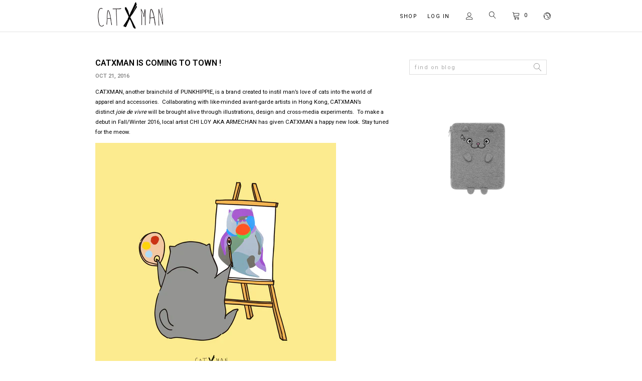

--- FILE ---
content_type: text/css
request_url: https://catxman.hk/cdn/shop/t/9/assets/main.css?v=124643060105536995261700013983
body_size: 8144
content:
.slick-slider{position:relative;display:block;box-sizing:border-box;-webkit-touch-callout:none;-webkit-user-select:none;-khtml-user-select:none;-moz-user-select:none;-ms-user-select:none;user-select:none;-ms-touch-action:pan-y;touch-action:pan-y;-webkit-tap-highlight-color:transparent}.slick-list{position:relative;overflow:hidden;display:block;margin:0;padding:0}.slick-list:focus{outline:none}.slick-list.dragging{cursor:pointer;cursor:hand}.slick-slider .slick-track,.slick-slider .slick-list{-webkit-transform:translate3d(0,0,0);-moz-transform:translate3d(0,0,0);-ms-transform:translate3d(0,0,0);-o-transform:translate3d(0,0,0);transform:translateZ(0)}.slick-track{position:relative;left:0;top:0;display:block}.slick-track:before,.slick-track:after{content:"";display:table}.slick-track:after{clear:both}.slick-loading .slick-track{visibility:hidden}.slick-slide{float:left;height:100%;min-height:1px;display:none}[dir=rtl] .slick-slide{float:right}.slick-slide img{display:block}.slick-slide.slick-loading img{display:none}.slick-slide.dragging img{pointer-events:none}.slick-initialized .slick-slide{display:block}.slick-loading .slick-slide{visibility:hidden}.slick-vertical .slick-slide{display:block;height:auto;border:1px solid transparent}.slick-arrow.slick-hidden{display:none}/*! normalize-scss | MIT/GPLv2 License | bit.ly/normalize-scss */html{font-family:sans-serif;-ms-text-size-adjust:100%;-webkit-text-size-adjust:100%}body{margin:0}article,aside,details,figcaption,figure,footer,header,main,menu,nav,section,summary{display:block}audio,canvas,progress,video{display:inline-block}audio:not([controls]){display:none;height:0}progress{vertical-align:baseline}template,[hidden]{display:none}a{background-color:transparent;-webkit-text-decoration-skip:objects}a:active,a:hover{outline-width:0}abbr[title]{border-bottom:none;text-decoration:underline;text-decoration:underline dotted}b,strong{font-weight:inherit}b,strong{font-weight:bolder}code,kbd,samp{font-family:monospace,monospace;font-size:1em}dfn{font-style:italic}h1{font-size:2em;margin:.75em 0}mark{background-color:#ff0;color:#000}small{font-size:80%}sub,sup{font-size:75%;line-height:0;position:relative;vertical-align:baseline}sub{bottom:-.25em}sup{top:-.5em}img{border-style:none}svg:not(:root){overflow:hidden}figure{margin:1.5em 40px}hr{box-sizing:content-box;height:0;overflow:visible}pre{font-family:monospace,monospace;font-size:1em}button,input,optgroup,select,textarea{font:inherit;margin:0}button{overflow:visible}button,select{text-transform:none}button,html [type=button],[type=reset],[type=submit]{-webkit-appearance:button}button::-moz-focus-inner,[type=button]::-moz-focus-inner,[type=reset]::-moz-focus-inner,[type=submit]::-moz-focus-inner{border-style:none;padding:0}button:-moz-focusring,[type=button]:-moz-focusring,[type=reset]:-moz-focusring,[type=submit]:-moz-focusring{outline:1px dotted ButtonText}input{overflow:visible}[type=checkbox],[type=radio]{box-sizing:border-box;padding:0}[type=number]::-webkit-inner-spin-button,[type=number]::-webkit-outer-spin-button{height:auto}[type=search]{-webkit-appearance:textfield;outline-offset:-2px}[type=search]::-webkit-search-cancel-button,[type=search]::-webkit-search-decoration{-webkit-appearance:none}::-webkit-input-placeholder{color:inherit;opacity:.54}::-webkit-file-upload-button{-webkit-appearance:button;font:inherit}fieldset{border:1px solid #c0c0c0;margin:0 2px;padding:.35em .625em .75em}legend{box-sizing:border-box;display:table;max-width:100%;white-space:normal;color:inherit;padding:0}optgroup{font-weight:700}textarea{overflow:auto}html{box-sizing:border-box}html *,html *:before,html *:after{box-sizing:inherit}body,h1,h2,h3,h4,h5,h6,p,blockquote,pre,dl,dd,ol,ul,form,fieldset,legend,figure,table,th,td,caption,hr{margin:0;padding:0}abbr[title],dfn[title]{cursor:help}u,ins{text-decoration:none}ins{border-bottom:1px solid}h1,h2,h3,h4,h5,h6,ul,ol,dl,blockquote,p,address,hr,table,fieldset,figure,pre{margin-bottom:1.3rem}ul,ol,dd{margin-left:1rem}@font-face{font-family:DinPro;src:url(//catxman.myshopify.com/cdn/shop/t/9/assets/DINPro-Cond.otf?v=82963310851950193381472651939) format("opentype")}@font-face{font-family:DinPro;font-weight:500;src:url(//catxman.myshopify.com/cdn/shop/t/9/assets/DINPro-CondMedium.otf?v=66492570128262738581472651936) format("opentype")}@font-face{font-family:DinPro;font-weight:600;src:url(//catxman.myshopify.com/cdn/shop/t/9/assets/DINPro-CondBold.otf?v=20227917479911242171472651933) format("opentype")}.btn,.input{width:100%;height:30px;max-width:280px;padding:0;line-height:28px;font-size:14px;letter-spacing:1.9px;text-transform:uppercase;text-decoration:none;border:1px solid #000;background-color:transparent;cursor:pointer}.btn--small,.input--small{max-width:140px}.btn{transition:color .3s,background-color .3s}.btn:hover{background-color:#000;color:#fff}.btn[disabled]{color:#ccc;border-color:#ccc;cursor:default}.btn[disabled]:hover{background-color:inherit;color:#ccc}.clean-btn{padding:0;border:0;background-color:transparent;cursor:pointer}.input{padding:0 10px;text-transform:none;border:1px solid #999;color:#666;cursor:text;-webkit-text-fill-color:#666}.input:-webkit-autofill{-webkit-box-shadow:0 0 0 1000px white inset}.form-group{max-width:100%;margin-left:auto;margin-right:auto;width:100%;margin-top:15px}.form-group:after{content:" ";display:block;clear:both}.back-btn{display:inline-block;font-size:13px;letter-spacing:1.7px;line-height:28px;text-transform:uppercase;color:#555}.back-btn:hover{color:#555}.back-btn:before{content:"\2190";vertical-align:1px;margin-right:3px}h1,h2{color:#000;font-weight:800;line-height:1.375;margin:0 0 2rem}h1{font-size:4rem}h2{font-size:2rem}hr{background-color:#ccc;border:0;display:block;height:1px;margin:1.3rem auto}img{max-width:100%;max-height:100%}*,*:before,*:after{background-repeat:no-repeat;background-size:contain;outline:0}a,a:hover{color:inherit;text-decoration:none}li{margin-bottom:.5rem}li>ul,li>ol{margin-bottom:0;margin-left:1rem;margin-top:.5rem}dt{font-weight:700}dd{margin-bottom:1rem;margin-left:1rem}/*!

*/html{height:100%;padding:0;font-family:Roboto,Helvetica Neue,Arial,sans-serif,source-han-sans-traditional,source-han-sans-simplified-c;font-size:13px;line-height:2;background:#fff;color:#000}body{height:100%}table{width:100%;margin:0;text-transform:uppercase;text-align:center;border-collapse:collapse}table th{font-size:13px;font-weight:500;line-height:36px;letter-spacing:1.7px;border-top:1px solid #bbb;border-bottom:1px solid #bbb;color:#666}table td{padding:12px;font-size:12px;font-weight:500;line-height:1.1;border-top:1px solid #bbb;border-bottom:1px solid #bbb}.c-tracking__input{text-align:center;margin:40px 0 10px;padding-bottom:2px}.o-list-bare{list-style:none;margin:0;padding:0}.c-account{margin:0 auto;font-size:.875em;line-height:1;letter-spacing:.08em;color:#666}@media only screen and (min-width: 768px){.c-account{max-width:768px}}@media only screen and (min-width: 992px){.c-account{max-width:none}}.c-account__container{padding:50px 20px 70px}@media only screen and (min-width: 768px){.c-account__container{padding-bottom:100px}}@media only screen and (min-width: 992px){.c-account__container{padding:80px 50px 160px}}.c-account__h1{margin:0;padding:30px 0 20px;font-size:1.4285em;font-weight:500;line-height:1.1;letter-spacing:.14em;text-transform:uppercase;border-bottom:1px solid #ccc;color:#000}.c-account__h2{margin:35px 0 15px;font-size:1.2857em;font-weight:500;line-height:1.2;letter-spacing:.18em;text-transform:uppercase;color:inherit}.c-account__h3,.c-account__edit{margin:0 0 15px;font-size:1.1428em;font-weight:700;line-height:1.38;letter-spacing:.08em;text-transform:uppercase;color:#000}.c-account__h3--with-padding{padding-right:120px}.c-account__about>p{line-height:1;margin-bottom:1em}.c-account__box{max-width:100%;margin-left:auto;margin-right:auto;position:relative;margin-top:35px;padding:25px;background-color:#f5f5f5}.c-account__box:after{content:" ";display:block;clear:both}@media only screen and (min-width: 768px){.c-account__box{padding:35px}}.c-account__box:before{display:none;content:" ";position:absolute;top:35px;left:50%;height:calc(100% - 70px);width:1px;background-color:#ccc;transform:translate(-50%);-webkit-backface-visibility:hidden;-webkit-transform:translateZ(0) scale(1,1)}@media only screen and (min-width: 550px){.c-account__box--small:before{display:block}}@media only screen and (min-width: 768px){.c-account__box--big:before{display:block}}.c-account__box-left,.c-account__box-right{position:relative}@media only screen and (min-width: 550px){.c-account__box-left--small,.c-account__box-right--small{-moz-box-sizing:border-box;-webkit-box-sizing:border-box;box-sizing:border-box;width:50%;float:left}}@media only screen and (min-width: 768px){.c-account__box-left--big,.c-account__box-right--big{-moz-box-sizing:border-box;-webkit-box-sizing:border-box;box-sizing:border-box;width:50%;float:left}}@media only screen and (min-width: 550px){.c-account__box-left--small{padding-right:60px}}@media only screen and (min-width: 768px){.c-account__box-left--big{padding-right:60px}}.c-account__box-right{margin-top:35px}@media only screen and (min-width: 550px){.c-account__box-right--small{margin-top:0;padding-left:60px}}@media only screen and (min-width: 768px){.c-account__box-right--big{margin-top:0;padding-left:60px}}.c-account__box-content{line-height:1.4}.c-account__edit-title{display:none}.c-account--editing .c-account__edit-title{display:block}.c-account__edit{position:absolute;top:0;right:0;margin:0;color:#666}.c-account--editing .c-account__edit{display:none}.c-account__address{position:relative;margin-bottom:30px}.c-account__address:last-child{margin-bottom:0}.c-account--editing .c-account__address{display:none}.c-account__address--editing.c-account__address--editing{display:block}.c-account__address--editing .c-account__address-name,.c-account--editing .c-account__address-info{display:none}.c-account__edit-address{margin-right:10px;padding-right:10px;border-right:1px solid #ccc}.c-account__address-form{margin-top:30px}.c-account__edit-form{display:none}.c-account__address--editing .c-account__edit-form{display:block}.c-account_address-label{display:inline-block;float:left;width:30%;font-size:.9285em;letter-spacing:.1em;line-height:30px;text-transform:uppercase}.c-account_address-checkbox-label{display:inline-block;margin-left:10px;vertical-align:2px}.c-account__address-input{float:left;width:70%;max-width:none}.c-account__form-bottom{max-width:100%;margin-left:auto;margin-right:auto;margin-top:15px}.c-account__form-bottom:after{content:" ";display:block;clear:both}@media only screen and (min-width: 768px){.c-account__form-bottom{margin-top:25px}}.c-account__back{text-align:center}@media only screen and (min-width: 768px){.c-account__back{-moz-box-sizing:border-box;-webkit-box-sizing:border-box;box-sizing:border-box;width:41.66667%;float:left;text-align:left}}.c-account__button-wrapper{margin-top:15px;text-align:center}@media only screen and (min-width: 768px){.c-account__button-wrapper{-moz-box-sizing:border-box;-webkit-box-sizing:border-box;box-sizing:border-box;width:58.33333%;float:left;float:right;margin-top:0;text-align:right}}.c-account__button-wrapper--one{width:100%;float:none;text-align:center}.c-account__button-wrapper--one .c-account__button,.c-account__button{display:inline-block}@media only screen and (min-width: 768px){.c-account__button{display:block}}.c-account__errors{margin-top:20px;line-height:1.3}.c-account__link-cell{font-weight:600;color:#6fbdd4}@media only screen and (max-width: 480px){.c-account__hflm{display:none}}@media only screen and (max-width: 549px){.c-account__hfxlm{display:none}}.c-back{padding:30px 0 45px;text-align:center;background-color:#fff}.c-back__link{display:inline-block;width:60px;line-height:1.125;letter-spacing:.13em;text-transform:uppercase}.c-back__icon{background-image:url(//catxman.myshopify.com/cdn/shop/t/9/assets/arrow-up-icon.svg?v=154783668872054688851472651917);display:block;width:20px;height:20px;margin:0 auto 3px;opacity:.7}.c-back__line{display:block;width:13px;height:1px;margin:4px auto 0;background-color:#bbb}.c-cart{max-width:550px;margin:0 auto}@media only screen and (min-width: 768px){.c-cart{max-width:768px}}@media only screen and (min-width: 992px){.c-cart{max-width:none}}.c-cart__container{padding:50px 10px 70px}@media only screen and (min-width: 768px){.c-cart__container{padding:50px 20px 100px}}@media only screen and (min-width: 992px){.c-cart__container{padding:80px 50px 160px}}.c-cart__head{margin:0 0 26px;font-size:1.25em;font-weight:500;line-height:1.1;letter-spacing:.17em;text-transform:uppercase}@media only screen and (max-width: 767px){.c-cart__table thead{display:none}}.c-cart__cell{width:14%}@media only screen and (max-width: 767px){.c-cart__cell--hide-mobile{display:none}}.c-cart__input{width:38px;height:26px;margin:0;padding:0;font-size:1.125em;letter-spacing:.14em;text-align:center;border:1px solid #e2e2e2;color:#a2a2a2;-moz-appearance:textfield}.c-cart__input::-webkit-outer-spin-button,.c-cart__input::-webkit-inner-spin-button{-webkit-appearance:none;margin:0}.c-cart__remove{background-image:url(//catxman.myshopify.com/cdn/shop/t/9/assets/close-icon.svg?v=34728554771831903271472651929);display:inline-block;width:16px;height:16px;opacity:.4}.c-cart__product-cell{width:auto;text-align:left}@media only screen and (max-width: 767px){.c-cart__product-cell{padding-left:0}}.c-cart__image{display:inline-block;width:100px;vertical-align:middle;background-position:center;background-size:cover}.c-cart__name{width:calc(100% - 120px);display:inline-block;margin-left:15px;vertical-align:middle;letter-spacing:.18em}.c-cart__more{margin-top:10px;color:#aaa}@media only screen and (min-width: 768px){.c-cart__more{display:none}}.c-cart__bottom{max-width:100%;margin-left:auto;margin-right:auto;margin-top:20px;padding:0 10px}.c-cart__bottom:after{content:" ";display:block;clear:both}@media only screen and (min-width: 768px){.c-cart__bottom{margin-top:35px}}.c-cart__continue{display:block;font-size:.8125em;letter-spacing:.13em;line-height:30px;text-transform:uppercase;text-align:center;color:#555}@media only screen and (min-width: 768px){.c-cart__continue{-moz-box-sizing:border-box;-webkit-box-sizing:border-box;box-sizing:border-box;width:25%;float:left;text-align:left}}.c-cart__continue:before{content:"\2190";vertical-align:1px;margin-right:3px}.c-cart__buttons{margin-top:15px;text-align:center}@media only screen and (min-width: 768px){.c-cart__buttons{-moz-box-sizing:border-box;-webkit-box-sizing:border-box;box-sizing:border-box;width:75%;float:left;margin-top:0;text-align:right}}.c-cart__update{margin-right:10px}@media only screen and (max-width: 767px){.c-cart__update{display:none}}.c-collections{border-top:1px solid #e4e4e4}@media only screen and (min-width: 992px){.c-collections{position:fixed;top:63px;width:100%;z-index:1;background-color:#fffffff2}.c-header--with-message .c-collections{top:86px}}.c-collections--active .c-collections__list{display:block}.c-collections--active .c-collections__toggle-icon{background-image:url(//catxman.myshopify.com/cdn/shop/t/9/assets/arrow-up-icon.svg?v=154783668872054688851472651917)}.c-collections__container{position:relative}.c-collections__container:before{content:" ";position:absolute;top:0;left:0;width:100%;height:100%;box-shadow:0 12px 12px -14px #0003;z-index:-1}@media only screen and (min-width: 992px){.c-collections__container:before{left:-70px;padding:0 70px;box-sizing:content-box}}.c-collections__toggle{font-size:.875em;font-weight:500;line-height:54px;text-align:center;text-transform:uppercase}@media only screen and (min-width: 768px){.c-collections__toggle{display:none}}.c-collections__toggle-icon{background-image:url(//catxman.myshopify.com/cdn/shop/t/9/assets/arrow-down-icon.svg?v=103086002872251816381472651913);display:inline-block;width:22px;height:22px;vertical-align:-6px}.c-collections__toggle-icon:after{background-image:url(//catxman.myshopify.com/cdn/shop/t/9/assets/arrow-up-icon.svg?v=154783668872054688851472651917)}.c-collections__list{display:none;padding:10px 0 40px;text-align:center}@media only screen and (min-width: 768px){.c-collections__list{display:block;padding:0}}.c-collections__item{display:block;margin-bottom:16px;font-size:.75em;letter-spacing:.15em;line-height:24px;text-transform:uppercase;color:#525252}.c-collections__item:last-child{margin-bottom:0}@media only screen and (min-width: 768px){.c-collections__item{display:inline-block;margin-right:32px;line-height:70px;margin-bottom:0}.c-collections__item:last-child{margin-right:0}}.c-collections__item--active .c-collections__link{border-bottom:1px solid #96cfe0}.c-collections__item--highlighted .c-collections__link{color:#eb92ac}.c-collections__link{padding:0 2px 5px 3px}.c-footer{background-color:#f5f5f5}.c-footer__toggle{display:none;text-transform:uppercase}@media only screen and (max-width: 991px){.c-footer__toggle{display:block;font-size:.875em;font-weight:500;line-height:40px;border-bottom:1px solid #fff}}.c-footer__toggle-icon{background-image:url(//catxman.myshopify.com/cdn/shop/t/9/assets/plus-icon.svg?v=53677622529230354781472651953);display:inline-block;width:13px;height:13px;vertical-align:-2px}.c-footer__toggle-icon:after{background-image:url(//catxman.myshopify.com/cdn/shop/t/9/assets/minus-icon.svg?v=116431475629816269951472651952)}.c-footer__menu{text-align:center;cursor:default}@media only screen and (min-width: 992px){.c-footer__menu{display:flex;align-items:center;justify-content:center;height:44px}}.c-footer__menu--active .c-footer__toggle-icon{background-image:url(//catxman.myshopify.com/cdn/shop/t/9/assets/minus-icon.svg?v=116431475629816269951472651952)}@media only screen and (max-width: 991px){.c-footer__menu--active .c-footer__navigation{display:block}}@media only screen and (max-width: 991px){.c-footer__navigation{display:none;padding:20px 0;border-bottom:1px solid #fff}}.c-footer__item{display:inline-block;margin-right:32px;margin-bottom:0;font-size:.75em;letter-spacing:.13em;text-transform:uppercase}@media only screen and (max-width: 991px){.c-footer__item{display:block;margin-right:0;line-height:40px}}.c-footer__item>a{color:#515151}@media only screen and (max-width: 991px){.c-footer__social{display:flex;align-items:center;justify-content:center;height:44px}}.c-footer__social-item{display:inline-block;margin-right:16px;margin-bottom:0;vertical-align:-2px;line-height:normal}.c-footer__social-item:last-child{margin-right:0}.c-footer__icon{display:inline-block;width:14px;height:14px;opacity:.4}.c-footer__icon-instagram{background-image:url(//catxman.myshopify.com/cdn/shop/t/9/assets/social-instagram-icon.svg?v=62217023316363479881472651973)}.c-footer__icon-facebook{background-image:url(//catxman.myshopify.com/cdn/shop/t/9/assets/social-facebook-icon.svg?v=62927298019580461931472651971)}.c-footer__icon-twitter{background-image:url(//catxman.myshopify.com/cdn/shop/t/9/assets/social-twitter-icon.svg?v=152244705403673858341472651976)}.c-footer__icon-pinterest{background-image:url(//catxman.myshopify.com/cdn/shop/t/9/assets/social-pinterest-icon.svg?v=80703085717548445711472651974)}.c-footer__copyrights{margin-top:2px;padding-bottom:6px;font-size:.5625em;line-height:1.5;letter-spacing:.22em;text-align:center;text-transform:uppercase;color:#9b9b9b}@media only screen and (min-width: 550px){.c-footer__copyrights{line-height:24px;padding-bottom:0}.c-footer__copyrights>br{display:none}}.c-gallery__author{max-width:100%;margin-left:auto;margin-right:auto;display:none;padding:25px 25px 50px}.c-gallery__author:after{content:" ";display:block;clear:both}@media only screen and (min-width: 550px){.c-gallery__author{align-items:center;padding:50px 0}}@media only screen and (min-width: 768px){.c-gallery__author{padding-top:100px;padding-bottom:100px}}.c-gallery__author--visible{display:block}@media only screen and (min-width: 550px){.c-gallery__author--visible{display:flex}}.c-gallery__author-image{text-align:center}@media only screen and (min-width: 550px){.c-gallery__author-image{width:44.44444%;float:left;margin-right:11.11111%;padding-left:15px}}@media only screen and (min-width: 768px){.c-gallery__author-image{padding-left:35px}}@media only screen and (min-width: 992px){.c-gallery__author-image{padding-left:75px}}.c-gallery__author-image>img{max-height:400px}.c-gallery__author-about{margin-top:25px}@media only screen and (min-width: 550px){.c-gallery__author-about{width:44.44444%;float:right;margin-right:0;margin-top:0;padding-right:15px}}@media only screen and (min-width: 768px){.c-gallery__author-about{padding-right:35px}}@media only screen and (min-width: 992px){.c-gallery__author-about{padding-right:75px}}.c-gallery__author-about h3{font-size:1.25em;font-weight:500;line-height:1.1;letter-spacing:.1em}.c-gallery__list{max-width:100%;max-width:230px;margin:0 auto;padding:20px 0}.c-gallery__list:after{content:" ";display:block;clear:both}@media only screen and (min-width: 550px){.c-gallery__list{max-width:550px;padding:20px 40px}}@media only screen and (min-width: 768px){.c-gallery__list{max-width:768px;padding:40px}}@media only screen and (min-width: 992px){.c-gallery__list{max-width:none;padding:50px}}.c-gallery__item{margin-bottom:20px}@media only screen and (min-width: 550px){.c-gallery__item{width:47.61905%;float:left;margin-right:4.7619%}.c-gallery__item:nth-child(2n){float:right;margin-right:0}}@media only screen and (min-width: 768px){.c-gallery__item{width:31.25%;float:left;margin-right:3.125%}.c-gallery__item:nth-child(2n){width:31.25%;float:left;margin-right:3.125%}.c-gallery__item:nth-child(3n){float:right;margin-right:0}}@media only screen and (min-width: 992px){.c-gallery__item{margin-bottom:50px}}.c-gallery__item:hover .c-gallery__thumbnail{opacity:.7}.c-gallery__thumbnail{background-size:cover;background-position:center;transition:opacity .4s}.c-gallery__title{height:32px;margin-top:17px;font-size:.8125em;font-weight:800;line-height:1.5;letter-spacing:.08em;text-align:center;text-transform:uppercase}.c-gallery__initial-content{display:none}.c-gallery__grid-item{width:100%;margin:0;padding-bottom:2px}@media only screen and (min-width: 550px){.c-gallery__grid-item{width:50%;padding-left:1px;padding-right:1px}}@media only screen and (min-width: 992px){.c-gallery__grid-item{width:33.333333333%}}.c-gallery__grid-item>img{display:block}.c-gallery__name{margin:60px 0 10px;font-size:1.08em;font-weight:600;letter-spacing:.3em;text-align:center;text-transform:uppercase}@media only screen and (min-width: 768px){.c-gallery__name{margin:80px 0 20px;font-size:1.3em}}@media only screen and (min-width: 992px){.c-gallery__name{margin:100px 0 30px}}@media only screen and (min-width: 992px){.c-header{height:63px}.c-header--with-border{height:64px}.c-header--with-message{height:86px}.c-header--with-message.c-header--with-border{height:87px}.c-header--with-collections{margin-bottom:70px}}.c-header--with-border{border-bottom:1px solid #e4e4e4}.c-header__wrapper{position:fixed;width:100%;background-color:#fff;z-index:11}@media only screen and (max-width: 549px){.c-header__wrapper{border-bottom:38px solid transparent}}@media only screen and (max-width: 991px){.c-header__wrapper{position:relative}}.c-header__message{display:block;padding:3px 20px;font-size:.6875em;font-weight:500;letter-spacing:.17em;text-align:center;text-transform:uppercase;background-color:#f5f5f5}@media only screen and (min-width: 550px){.c-header__message{padding-left:80px;padding-right:80px}}@media only screen and (min-width: 768px){.c-header__message{padding-left:0;padding-right:0}}.c-header__container{display:flex;align-items:center;height:63px;padding:0 22px}.c-header__toggle{-moz-box-sizing:border-box;-webkit-box-sizing:border-box;box-sizing:border-box;width:33.33333%;float:left;display:flex}@media only screen and (min-width: 550px){.c-header__toggle{width:25px}}@media only screen and (min-width: 768px){.c-header__toggle{-moz-box-sizing:border-box;-webkit-box-sizing:border-box;box-sizing:border-box;width:33.33333%;float:left}}@media only screen and (min-width: 992px){.c-header__toggle{display:none}}.c-header__toggle-icon{background-image:url(//catxman.myshopify.com/cdn/shop/t/9/assets/header-menu-icon.svg?v=43274747670193093441472651943);display:inline-block;width:24px;height:24px}.c-header__logo{-moz-box-sizing:border-box;-webkit-box-sizing:border-box;box-sizing:border-box;width:66.66667%;float:left;height:100%;padding-top:4px;padding-bottom:6px;text-align:center}@media only screen and (min-width: 550px){.c-header__logo{width:auto;padding-left:22px;text-align:left}}@media only screen and (min-width: 768px){.c-header__logo{-moz-box-sizing:border-box;-webkit-box-sizing:border-box;box-sizing:border-box;width:33.33333%;float:left;padding-left:0;text-align:center}}@media only screen and (min-width: 992px){.c-header__logo{-moz-box-sizing:border-box;-webkit-box-sizing:border-box;box-sizing:border-box;width:20.83333%;float:left;padding-left:13px;text-align:left}}.c-header__menu{-moz-box-sizing:border-box;-webkit-box-sizing:border-box;box-sizing:border-box;width:33.33333%;float:left;text-align:right;cursor:default}@media only screen and (min-width: 550px){.c-header__menu{-moz-box-sizing:border-box;-webkit-box-sizing:border-box;box-sizing:border-box;width:60%;float:left;margin-left:auto}}@media only screen and (min-width: 768px){.c-header__menu{-moz-box-sizing:border-box;-webkit-box-sizing:border-box;box-sizing:border-box;width:33.33333%;float:left}}@media only screen and (min-width: 992px){.c-header__menu{-moz-box-sizing:border-box;-webkit-box-sizing:border-box;box-sizing:border-box;width:79.16667%;float:left}}.c-header__menu--active .c-header__navigation,.c-header__search--active .c-header__search-input{display:inline-block}.c-header__search--active .c-header__search--hosa{display:none}@media only screen and (max-width: 549px){.c-header__search--active .c-header__search--hosam{display:none}.c-header__search--active .c-header__search-button-item{position:relative;margin-right:5px;margin-left:auto;text-align:right;z-index:3}}@media only screen and (min-width: 550px){.c-header__search--active .c-header__logo{display:none}.c-header__search--active .c-header__menu{-moz-box-sizing:border-box;-webkit-box-sizing:border-box;box-sizing:border-box;width:66.66667%;float:left}}@media only screen and (min-width: 992px){.c-header__search--active .c-header__logo{display:block}.c-header__search--active .c-header__navigation{display:none}.c-header__search--active .c-header__menu{-moz-box-sizing:border-box;-webkit-box-sizing:border-box;box-sizing:border-box;width:79.16667%;float:left}}.c-header__search-input{display:none;width:300px;height:21px;margin-right:-23px;padding-left:5px;padding-right:27px;vertical-align:middle;font-size:.75em;line-height:18px;letter-spacing:.14em;text-transform:uppercase;border:0;border-bottom:1px dotted #c8c8c8;color:#a2a2a2}@media only screen and (max-width: 549px){.c-header__search-input{position:absolute;top:100%;left:0;width:74%;margin-left:13%;margin-right:13%;margin-top:11px;z-index:1}}.c-header__navigation{display:none}@media only screen and (max-width: 991px){.c-header__navigation{position:absolute;top:100%;left:0;width:100%;background-color:#f5f5f5fa;z-index:2}}@media only screen and (min-width: 992px){.c-header__navigation{display:inline-block}}.c-header__controls{display:inline-block}@media only screen and (max-width: 549px){.c-header__controls{position:absolute;top:100%;left:0;display:flex;align-items:center;width:100%;height:38px;padding:0 4%;background-color:#fff;border-top:1px solid #f5f5f5}}.c-header__item{margin-right:18px;margin-bottom:0;display:inline-block;vertical-align:middle;font-size:.8125em;letter-spacing:.135em;text-transform:uppercase;line-height:normal}.c-header__item--highlighted{color:#eb92ac}.c-header__item--last{margin-right:0}@media only screen and (max-width: 991px){.c-header__navigation-item{display:block;margin-right:0;line-height:50px;text-align:center}.c-header__navigation-item:first-child{margin-top:20px}.c-header__navigation-item:last-child{margin-bottom:20px}}.c-header__switcher{position:relative}.c-header__switcher--active:last-child{margin-bottom:0}.c-header__switcher--active .c-header__switcher-container{display:block}.c-header__switcher-container{position:absolute;top:26px;left:50%;display:none;width:46px;margin-left:-23px;padding:15px 0;text-align:center;background-color:#fffc;z-index:2}.c-header--with-border .c-header__switcher-container,.c-header--with-collections .c-header__switcher-container{border:1px solid #ddd}@media only screen and (min-width: 550px){.c-header__switcher-container{top:38px}}#ly-languages-switcher{list-style:none;margin:0;padding:0}#ly-languages-switcher>li{margin-bottom:0;line-height:30px}.c-header__control-item{width:25%;text-align:center}@media only screen and (min-width: 550px){.c-header__control-item{width:auto;margin-right:22px;text-align:left}}@media only screen and (min-width: 992px){.c-header__control-item{margin-right:29px}}.c-header__control-item--last{margin-right:0}.c-header__profile-icon{background-image:url(//catxman.myshopify.com/cdn/shop/t/9/assets/header-profile-icon.svg?v=81515430713724524151472651944);display:inline-block;width:14px;height:16px;vertical-align:-2px;background-position:center}.c-header__search-button{background-image:url(//catxman.myshopify.com/cdn/shop/t/9/assets/header-search-icon.svg?v=148051047858971730821472651945);display:block;width:14px;height:16px;margin:-2px auto 0;border:0;background-color:transparent;cursor:pointer}.c-header__cart-icon{background-image:url(//catxman.myshopify.com/cdn/shop/t/9/assets/header-cart-icon.svg?v=79253296810758307381472651940);display:inline-block;height:16px;padding-left:24px;vertical-align:2px;background-position:0px -1px}.c-header__earth-icon{background-image:url(//catxman.myshopify.com/cdn/shop/t/9/assets/header-earth-icon.svg?v=134088687807302958321472651942);display:inline-block;width:14px;height:16px;vertical-align:-2px;background-position:center}.c-home__featured{position:relative;background-color:#f5f5f5}.c-home__featured-list{display:none}.c-home__featured-list.slick-initialized{display:block}.c-home__featured-item{margin-bottom:0}.c-home__featured-item>img{display:block;margin:0 auto}.c-home__featured-video-wrapper{position:relative;width:100%}.c-home__featured-video-wrapper:after{content:" ";display:block;padding-bottom:40%}.c-home__featured-video{position:absolute;top:0;left:0;width:100%;height:100%}.c-home__featured .slick-dots{position:absolute;bottom:10px;width:100%;margin:0;padding:0;list-style:none;line-height:0;text-align:center}.c-home__featured .slick-dots>li{display:inline-block;margin-right:20px;margin-bottom:0}.c-home__featured .slick-dots>li:last-child{margin-right:0}.c-home__featured .slick-dots>li>button{width:10px;height:10px;padding:0;border:0;border-radius:50%;background-color:#fff;color:transparent;cursor:pointer;transition:background-color .5s;opacity:.7}.c-home__featured .slick-dots>li.slick-active>button{background-color:#000}.c-home__products{padding:30px 0 35px;text-align:center}.c-home__products-item{display:block;width:200px;margin:0 auto 20px;vertical-align:top;text-align:center}@media only screen and (min-width: 550px){.c-home__products-item{display:inline-block;width:160px;margin:0 10px 0 0}.c-home__products-item:last-child{margin-right:0}}@media only screen and (min-width: 768px){.c-home__products-item{margin-right:20px;width:220px}}@media only screen and (min-width: 992px){.c-home__products-item{width:240px}}.c-home__products-item:hover .c-home__products-image{opacity:0}.c-home__products-item:hover .c-home__products-image--hovered{opacity:1}.c-home__products-images{position:relative;width:100%}.c-home__products-image{position:absolute;top:0;left:0;width:100%;height:100%;background-position:center;background-size:cover;transition:opacity .4s}.c-home__products-image--hovered{opacity:0}.c-home__products-title{padding:0 5%;margin-top:17px;font-size:.8125em;line-height:1.3em;letter-spacing:.14em;text-transform:uppercase}.c-home__separator{height:150px;padding-top:30px;overflow:hidden;text-align:center;background-color:#f3bdcd}@media only screen and (min-width: 768px){.c-home__separator{height:200px}}@media only screen and (min-width: 992px){.c-home__separator{height:250px}}.c-home__separator-scene{height:100%}.c-home__separator-layer{height:100%;margin:0}.c-home__separator-image{height:100%}.c-home__instagram{padding:35px 0 85px;text-align:center}@media only screen and (max-width: 991px){.c-home__instagram-container{padding:0 5px}}.c-home__instagram-head{display:inline-block;height:22px;margin:0;padding:0 30px;font-size:.8125em;font-weight:400;letter-spacing:.14em;text-transform:uppercase;line-height:24px;background-color:#f5f5f5}.c-home__instagram-wrapper{position:relative;margin-top:35px}.c-home__instagram-arrow{position:absolute;top:0;display:inline-block;width:60px;height:100%;background-color:#ffffffd9;opacity:0;transition:opacity .3s}@media only screen and (max-width: 767px){.c-home__instagram-arrow{display:none!important}}.c-home__instagram-arrow:hover{opacity:1}.c-home__instagram-arrow:after{content:" ";position:absolute;top:50%;left:50%;transform:translate(-50%) translateY(-50%);display:block;width:30px;height:30px;opacity:.3}.c-home__instagram-arrow--left{left:0}.c-home__instagram-arrow--left:after{background-image:url(//catxman.myshopify.com/cdn/shop/t/9/assets/arrow-left-icon.svg?v=38966663944401428771472651915)}.c-home__instagram-arrow--right{right:0}.c-home__instagram-arrow--right:after{background-image:url(//catxman.myshopify.com/cdn/shop/t/9/assets/arrow-right-icon.svg?v=127480921721120587001472651916)}.c-home__instagram-list{max-width:100%;margin-left:auto;margin-right:auto}.c-home__instagram-list:after{content:" ";display:block;clear:both}.c-home__instagram-item{margin:0 3px}.c-home__instagram-image{position:relative;display:block;width:100%;background-position:center}.c-home__instagram-image:before{content:" ";position:absolute;top:0;left:0;width:100%;height:100%;background-color:#000;transition:opacity .25s;opacity:0}.c-home__instagram-image:hover:before{opacity:.7}.c-container{max-width:100%;margin-left:auto;margin-right:auto;max-width:960px}.c-container:after{content:" ";display:block;clear:both}.template-page .c-main{display:table;width:100%}@media only screen and (min-width: 768px){.c-main{min-height:calc(100% - 159px)}.template-collection .c-main{min-height:calc(100% - 229px)}}.c-login{max-width:320px;margin:0 auto}@media only screen and (min-width: 768px){.c-login{max-width:768px}}@media only screen and (min-width: 992px){.c-login{max-width:none}}.c-login__container{padding:50px 20px 70px}@media only screen and (min-width: 768px){.c-login__container{padding-bottom:100px}}@media only screen and (min-width: 992px){.c-login__container{padding:80px 50px 160px}}.c-login__left{width:100%}@media only screen and (min-width: 768px){.c-login__left{width:40.67797%;float:left;margin-right:1.69492%}}.c-login__head{margin:0 0 25px;font-size:20px;font-weight:500;letter-spacing:.14em;text-transform:uppercase}@media only screen and (min-width: 768px){.c-login__head{margin-bottom:35px}}.c-login__form-group{margin-bottom:15px}.c-login__label{display:block;font-size:.8125em;line-height:1.3;letter-spacing:.1em;text-transform:uppercase;color:#666}.c-login__input{width:100%;max-width:none}.c-login__recovery-link{font-size:.875em;font-weight:500;text-decoration:underline}.c-login__form-bottom{max-width:100%;margin-left:auto;margin-right:auto;margin-top:15px}.c-login__form-bottom:after{content:" ";display:block;clear:both}@media only screen and (min-width: 768px){.c-login__form-bottom{margin-top:25px}}.c-login__back{display:block;font-size:.8125em;letter-spacing:.13em;line-height:28px;text-transform:uppercase;text-align:center;color:#555}@media only screen and (min-width: 768px){.c-login__back{-moz-box-sizing:border-box;-webkit-box-sizing:border-box;box-sizing:border-box;width:41.66667%;float:left;text-align:left}}.c-login__back:hover{color:#555}.c-login__back:before{content:"\2190";vertical-align:1px;margin-right:3px}.c-login__button-wrapper{margin-top:15px;text-align:center}@media only screen and (min-width: 768px){.c-login__button-wrapper{-moz-box-sizing:border-box;-webkit-box-sizing:border-box;box-sizing:border-box;width:58.33333%;float:left;margin-top:0;text-align:right}}.c-login__button{display:block}.c-login__errors{margin-top:20px;line-height:1.3}.c-login__right{width:100%;margin-bottom:30px;padding:20px 25px;background-color:#f5f5f5;font-size:.875em;line-height:normal}@media only screen and (min-width: 768px){.c-login__right{width:40.67797%;float:right;margin-right:0;margin-left:16.94915%;padding:25px 30px}}.c-login__right>a{font-weight:500;text-decoration:underline}.c-login__right>a:hover{text-decoration:none}.c-login__recovery-content{display:none}.c-news__container{padding:20px 20px 0}@media only screen and (min-width: 550px){.c-news__container{padding:30px 30px 0}}@media only screen and (min-width: 992px){.c-news__container{padding-top:50px}}@media only screen and (min-width: 481px){.c-news__list{width:65.21739%;float:left;margin-right:4.34783%}}.c-news__item{margin-bottom:60px;padding-bottom:60px;border-bottom:1px solid #eee}.c-news__item:last-of-type{padding-bottom:0;border-bottom:0}@media only screen and (min-width: 992px){.c-news__item:last-of-type{padding-bottom:35px}}.c-news__link{display:inline-block}.c-news__title{margin:0;font-size:1.25em;line-height:1;font-weight:600;text-transform:uppercase}.c-news__date{display:block;font-size:.875em;color:#888;font-weight:600;text-transform:uppercase}.c-news__content{margin-top:1em;font-size:.875em}.c-news__content p{margin:1em 0;line-height:1.8}.c-news__content img{display:block;margin-bottom:2px}.c-news__sidebar{width:30.43478%;float:right;margin-right:0;margin-top:5px}@media only screen and (max-width: 480px){.c-news__sidebar{display:none}}.c-news__search{position:relative;margin-bottom:30px}@media only screen and (min-width: 768px){.c-news__search{margin-bottom:25px}}.c-news__input{width:100%;max-width:none;padding-right:36px;font-size:.875em;letter-spacing:.14em;border-color:#ddd}.c-news__button{background-image:url(//catxman.myshopify.com/cdn/shop/t/9/assets/header-search-icon.svg?v=148051047858971730821472651945);position:absolute;right:0;top:0;width:36px;height:100%;background-size:16px;background-position:center;background-color:transparent;border:0;opacity:.45;cursor:pointer;z-index:1;transition:opacity .2s}.c-news__button:hover{opacity:.3}.c-news__featured-item{margin-bottom:25px}.c-news__featured-item:last-child{margin-bottom:0}.c-news__featured-image{width:100%;background-size:cover;background-position:center}.c-news__pagination{padding-bottom:70px;text-align:center;cursor:default}@media only screen and (min-width: 992px){.c-news__pagination{padding-bottom:100px}}.c-news__pagination-item{display:inline-block;vertical-align:middle;height:20px;line-height:20px;margin-bottom:0;font-size:1.23em;font-weight:800;text-align:center;border-right:solid 1px #ccc}.c-news__pagination-item:last-child{border-right:0}.c-news__pagination-item--no-border{border:0}.c-news__pagination-item>a,.c-news__pagination-item>span{display:block;padding:0 10px 0 7px}@media only screen and (min-width: 481px){.c-news__pagination-item>a,.c-news__pagination-item>span{padding:0 18px 0 15px}}.c-news__pagination-item>a{color:#888}.c-news__pagination-total{border-right:0}.c-news__pagination-total>span{padding-left:0}.c-news__pagination-arrow{width:100%;height:100%;background-size:18px;background-position:center;opacity:.6}.c-news__pagination-arrow--left{background-image:url(//catxman.myshopify.com/cdn/shop/t/9/assets/arrow-left-icon.svg?v=38966663944401428771472651915)}.c-news__pagination-arrow--right{background-image:url(//catxman.myshopify.com/cdn/shop/t/9/assets/arrow-right-icon.svg?v=127480921721120587001472651916);background-position:left center}.c-order__table{margin-top:35px}.c-order__summary-title{text-align:right}.c-page{display:table-cell;min-height:100%;background-position:center bottom;background-size:contain}@media only screen and (min-width: 481px){.c-page{background-size:cover}}.c-page--about .c-page__content{background-color:#ffffffed;max-width:500px}@media only screen and (min-width: 768px){.c-page--about .c-page__content{padding-left:50px;padding-right:50px}}.c-page__content{max-width:412px;margin:0 auto;padding:40px 20px;font-size:.875em;line-height:1.8;letter-spacing:.05em;text-align:center}@media only screen and (min-width: 550px){.c-page__content{padding-right:0;padding-left:0}}@media only screen and (min-width: 992px){.c-page__content{padding-top:60px;padding-bottom:60px}}.c-page__content--to-left{padding-bottom:200px}@media only screen and (min-width: 481px){.c-page__content--to-left{padding-bottom:120px}}@media only screen and (min-width: 768px){.c-page__content--to-left{margin-left:7%;padding-bottom:60px}}.c-page h1,.c-page h2,.c-page h3,.c-page h4,.c-page h5,.c-page h6{font-weight:400;letter-spacing:.08em;text-transform:uppercase}.c-page h1{margin:25px 0;font-size:1.423em;font-weight:500;letter-spacing:.18em}.c-page h1:first-of-type{margin-top:0}.c-page h2{margin:20px 0;font-size:1.371em;font-weight:500;letter-spacing:.08em}.c-page h3{margin:15px 0;font-size:1.314em;font-weight:500;letter-spacing:.04em}.c-page h4{margin:10px 0;font-size:1.257em}.c-page h5{margin:5px 0;font-size:1.2em}.c-page h6{margin:0;font-size:1.142em}.c-page p{margin:0;padding:10px 0}.c-popup{position:fixed;left:50%;bottom:0;display:none;transform:translate(-50%);max-width:100%;max-height:100%;overflow:auto;padding:40px 0;text-align:center;background-color:#fff;border:1px solid #bbb;z-index:12}@media only screen and (min-width: 768px){.c-popup{top:50%;transform:translate(-50%) translateY(-50%)}}.c-popup__close{background-image:url(//catxman.myshopify.com/cdn/shop/t/9/assets/close-icon.svg?v=34728554771831903271472651929);position:absolute;top:0;right:0;width:36px;height:36px;opacity:.4;background-size:16px;background-position:center}.c-popup__content{width:60%;margin:auto}.c-popup__title{display:block;width:100%;margin:0;padding-bottom:15px;font-size:1.3076em;font-weight:600;text-align:center;letter-spacing:.18em;text-transform:uppercase;border-bottom:2px solid #000}.c-popup__logo{height:50px}.c-popup__description{margin:30px auto 0;padding:25px 0;font-size:.8461em;font-weight:500;line-height:1.5em;letter-spacing:.07em;border-top:1px solid #ddd;border-bottom:1px solid #ddd}.c-popup__form{margin-top:30px}.c-popup__input{margin-bottom:5px;font-size:.8461em;text-align:center;text-transform:lowercase;border-color:#ddd}.c-popup__button{margin-top:25px;font-size:.8461em;line-height:29px}.c-popup__button--small-margin{margin-top:5px}.c-popup__success{display:none;margin-top:30px;font-size:.8461em;font-weight:600;line-height:1.5}.c-popup__more{margin-top:20px;font-size:.6923em}.c-popup__more a{display:inline-block;margin:0 2px;font-size:1.1111em;font-weight:600;letter-spacing:.07em;text-decoration:underline}.c-popup__more a:hover{text-decoration:none}.c-popup__background{position:fixed;top:0;left:0;display:none;width:100%;height:100%;background-color:#777;opacity:.1;cursor:pointer;z-index:10}.c-login-popup{width:366px;height:342px}.c-newsletter{width:404px;height:402px}.c-product--chart-visible .c-product__content{display:none}.c-product--chart-visible .c-product__chart{display:block}@media only screen and (min-width: 768px){.c-product--chart-visible .c-product__chart{display:flex}}.c-product__container{position:relative}.c-product__top{max-width:100%;margin-left:auto;margin-right:auto}.c-product__top:after{content:" ";display:block;clear:both}@media only screen and (min-width: 768px){.c-product__top{display:flex;align-items:center}}.c-product__image{max-width:90%;margin:0 auto;padding:10px 0;text-align:center}@media only screen and (min-width: 768px){.c-product__image{-moz-box-sizing:border-box;-webkit-box-sizing:border-box;box-sizing:border-box;width:52%;float:left;padding:20px 0 20px 20px}}@media only screen and (min-width: 992px){.c-product__image{-moz-box-sizing:border-box;-webkit-box-sizing:border-box;box-sizing:border-box;width:57%;float:left}}.c-product__image-object{display:block;max-width:100%;max-height:300px;margin:10px auto}@media only screen and (min-width: 768px){.c-product__image-object{max-height:500px;margin:0}}.c-product__details{position:relative;line-height:.9375em;letter-spacing:.04em;text-align:center}@media only screen and (min-width: 768px){.c-product__details{-moz-box-sizing:border-box;-webkit-box-sizing:border-box;box-sizing:border-box;width:48%;float:left}}@media only screen and (min-width: 992px){.c-product__details{-moz-box-sizing:border-box;-webkit-box-sizing:border-box;box-sizing:border-box;width:43%;float:left}}.c-product__details-container{width:283px;margin:0 auto 50px}@media only screen and (min-width: 768px){.c-product__details-container{margin-top:40px}}@media only screen and (min-width: 992px){.c-product__details-container{margin-top:60px;margin-bottom:60px}}.c-product__name{margin:0;font-size:1.25em;font-weight:500;line-height:1.1;letter-spacing:.17em;text-transform:uppercase}.c-product__price-container{font-weight:500;line-height:1.93em}.c-product__price-before{text-decoration:line-through;opacity:.6}.c-product__description{margin:25px 0 30px;font-size:.875em;letter-spacing:.04em;line-height:1.8}.c-product__description p{margin:0;padding:10px 0}.c-product__other-variant{margin-bottom:30px;font-size:.875em}.c-product__other-variant-head{margin-bottom:5px;text-transform:uppercase}.c-product__variants{font-size:.875em;text-transform:uppercase}.c-product__variants-list{margin-top:5px;cursor:default}.c-product__variant{display:inline-block;width:31px;height:30px;margin-right:6px;margin-bottom:6px;font-size:.9285em;line-height:28px;border:1px solid #000;transition:color .3s,background-color .3s}.c-product__variant--disabled{border-color:#ccc;color:#ccc}.c-product__variant--disabled .c-product__variant-label{cursor:default}.c-product__variant--active{background-color:#000;color:#fff}.c-product__variant:last-child{margin-right:0}.c-product__variant-label{width:100%;display:inline-block;cursor:pointer}.c-product__variant-radio{display:none}.c-product__button{margin-top:50px}.c-product__social{margin-top:20px;cursor:default}.c-product__social-icon{display:inline-block;width:16px;height:16px;opacity:.4;transition:opacity .2s}.c-product__social-icon:hover{opacity:.3}.c-product__facebook-icon{background-image:url(//catxman.myshopify.com/cdn/shop/t/9/assets/social-facebook-icon.svg?v=62927298019580461931472651971);margin-right:6px}.c-product__twitter-icon{background-image:url(//catxman.myshopify.com/cdn/shop/t/9/assets/social-twitter-icon.svg?v=152244705403673858341472651976)}.c-product__chart-button{position:absolute;display:none;width:150px;left:0;right:0;bottom:-50px;margin:0 auto;padding-top:2px;font-size:11px;line-height:28px;font-weight:600;letter-spacing:.08em;text-transform:uppercase;background-color:#f5f5f5;border:0;transition:opacity .3s}@media only screen and (min-width: 768px){.c-product__chart-button{bottom:0}}.c-product__chart-button:before{content:"+ ";font-size:21px;font-weight:300;vertical-align:middle}.c-product__chart-button:hover{opacity:.7}.c-product__chart-close{background-image:url(//catxman.myshopify.com/cdn/shop/t/9/assets/close-icon.svg?v=34728554771831903271472651929);position:absolute;top:32px;right:16px;width:16px;height:16px;opacity:.3;transition:opacity .3s}.c-product__chart-close:hover{opacity:.2}.c-product__images-row{max-width:100%;margin-left:auto;margin-right:auto}.c-product__images-row:after{content:" ";display:block;clear:both}.c-product__img{position:relative;float:left;width:100%;border-top:2px solid #fff;background-size:cover;background-position:center}.c-product__img:after{content:" ";display:block}.c-product__img>img{position:absolute;top:0;left:0;display:block;width:100%;height:100%;opacity:0}@media only screen and (min-width: 481px){.c-product__first-img,.c-product__fourth-img{width:60%}}.c-product__first-img:after,.c-product__fourth-img:after{padding-bottom:60%}@media only screen and (min-width: 481px){.c-product__second-img,.c-product__third-img{width:40%}}.c-product__second-img:after,.c-product__third-img:after{padding-bottom:90.06%}@media only screen and (min-width: 481px){.c-product__first-img,.c-product__third-img{border-right:1px solid #fff}.c-product__second-img,.c-product__fourth-img{border-left:1px solid #fff}}.c-product__chart{display:none;padding-bottom:40px}@media only screen and (min-width: 768px){.c-product__chart{padding-bottom:0}}.c-product__chart p{font-size:.875em}.c-product__chart-table{margin-top:20px}.c-product__chart-table th{font-size:13px;font-weight:600;color:#000;border:0}.c-product__chart-table td{padding:10px;font-size:11px;border:0;border-left:1px solid #fff}.c-product__chart-table td:first-child{font-weight:600;text-transform:uppercase;letter-spacing:.14em;border:0}.c-product__chart-table td span{color:#a2a2a2;text-transform:lowercase;letter-spacing:.03em}.c-product__chart-data{display:none}.c-product__related{padding-top:30px;text-align:center;background-color:#fff}.c-product__related-head{margin:0 0 30px;font-size:1.25em;font-weight:500;letter-spacing:.18em;line-height:1.2;text-transform:uppercase}.c-product__related-products{max-width:100%;margin-left:auto;margin-right:auto;padding:0 20px}.c-product__related-products:after{content:" ";display:block;clear:both}@media only screen and (min-width: 375px){.c-product__related-products{max-width:375px}}@media only screen and (min-width: 550px){.c-product__related-products{max-width:550px}}@media only screen and (min-width: 768px){.c-product__related-products{max-width:600px;padding:0}}@media only screen and (min-width: 992px){.c-product__related-products{max-width:700px}}@media only screen and (min-width: 550px){.c-product__related--two .c-product__related-products{max-width:420px}}.c-product__related-product{width:42.85714%;float:left;margin-right:14.28571%;margin-bottom:0}@media only screen and (min-width: 550px){.c-product__related-product{width:25%;float:left;margin-right:12.5%}}@media only screen and (min-width: 768px){.c-product__related-product{width:23.07692%;float:left;margin-right:15.38462%}}@media only screen and (min-width: 992px){.c-product__related-product{width:20%;float:left;margin-right:20%}}.c-product__related-product:last-child{float:right;margin-right:0}.c-product__related--one .c-product__related-product{float:none;margin:0 auto}@media only screen and (min-width: 550px){.c-product__related--two .c-product__related-product{width:33.33333%;float:left;margin-right:33.33333%}.c-product__related--two .c-product__related-product:last-child{float:right;margin-right:0}}@media only screen and (max-width: 549px){.c-product__related--three .c-product__related-product:nth-child(2){display:none}}.c-product__related-image{background-size:cover;background-position:center;width:100%}.c-products__container{padding:50px 10px}@media only screen and (min-width: 550px){.c-products__container{padding-right:25px;padding-left:25px}}@media only screen and (min-width: 768px){.c-products__container{max-width:768px;padding-right:40px;padding-left:40px}}@media only screen and (min-width: 992px){.c-products__container{max-width:960px;padding-right:0;padding-left:0}}@media only screen and (max-width: 549px){.c-products__item{width:48.78049%;float:left;margin-right:2.43902%;margin-bottom:10px}.c-products__item:nth-child(2n){float:right;margin-right:0}}@media only screen and (min-width: 550px){.c-products__item{width:31.25%;float:left;margin-right:3.125%;margin-bottom:25px}.c-products__item:nth-child(3n){float:right;margin-right:0}}@media only screen and (min-width: 992px){.c-products__item{width:23.25581%;float:left;margin-right:2.32558%;margin-bottom:40px}.c-products__item:nth-child(3n){width:23.25581%;float:left;margin-right:2.32558%}.c-products__item:nth-child(4n){float:right;margin-right:0}}.c-products__item:hover .c-products__image{opacity:0}.c-products__item:hover .c-products__image--hovered{opacity:1}.c-products__images{position:relative;width:100%}.c-products__image{position:absolute;top:0;left:0;width:100%;height:100%;background-position:center;background-size:cover;transition:opacity .4s}.c-products__image--hovered{opacity:0}.c-products__caption{height:25px;margin-top:10px;font-size:.6875em;font-weight:500;line-height:normal;letter-spacing:.12em;text-transform:uppercase;text-align:center}.c-products__caption-new{color:#eb92ac}.c-search{display:block}.c-tracking__iframe{display:none;width:100%;height:500px;margin:0 auto 50px;border:0}.c-tracking__iframe--visible{display:block}.c-collections__toggle-icon:after,.c-footer__toggle-icon:after{content:" ";position:absolute;width:0;height:0;overflow:hidden;z-index:-1}.c-cart__image:after,.c-gallery__thumbnail:after,.c-home__products-images:after,.c-home__instagram-image:after,.c-news__featured-image:after,.c-product__related-image:after,.c-products__images:after{content:" ";display:block;padding-bottom:100%}.u-hide{left:-9999em!important;position:absolute!important}.u-spacer{margin-bottom:1rem}.u-noscroll{overflow:hidden}.u-hide\@small{display:none}@media only screen and (min-width: 992px){.u-hide\@small{display:block}}
/*# sourceMappingURL=/cdn/shop/t/9/assets/main.css.map?v=124643060105536995261700013983 */
